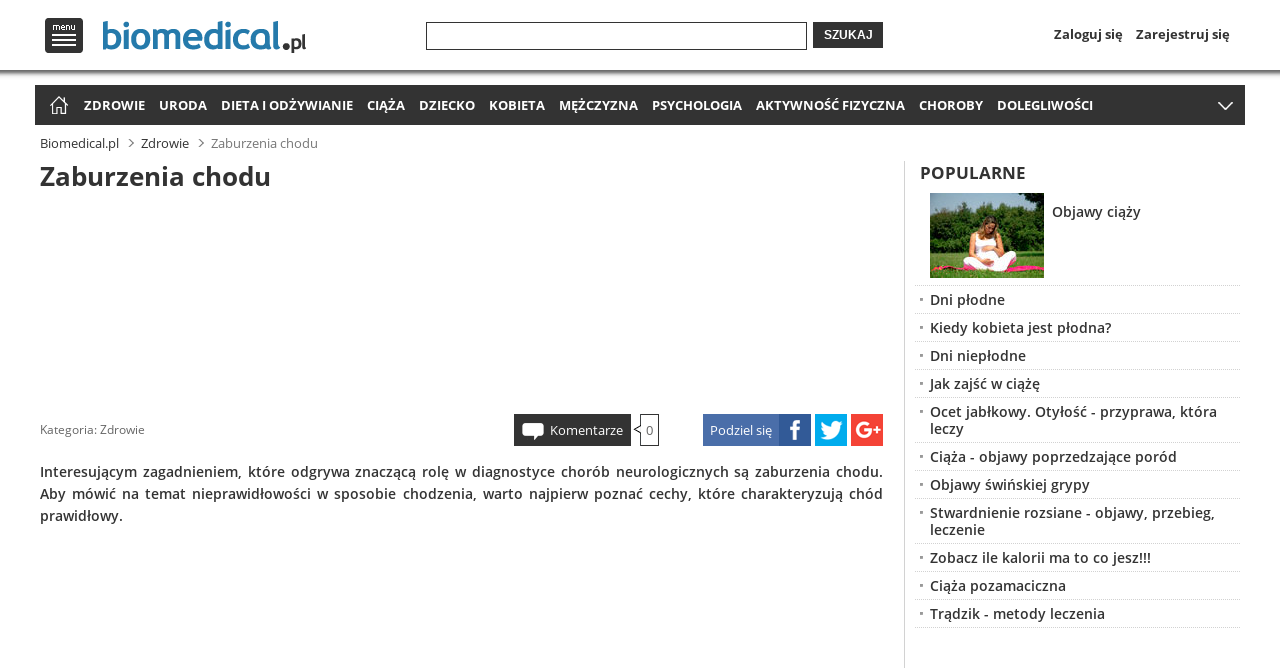

--- FILE ---
content_type: text/html
request_url: http://www.biomedical.pl/zdrowie/zaburzenia-chodu-1701.html
body_size: 14900
content:
<!doctype html>
<html lang="pl" xmlns="http://www.w3.org/1999/xhtml">
<head>
    <meta http-equiv="X-UA-Compatible" content="IE=edge,chrome=1">
        
        
<script type="text/javascript" async="true">
if (navigator.cookieEnabled) {
    var elem = document.createElement('script');
    elem.src = 'https://quantcast.mgr.consensu.org/cmp.js';
    elem.async = true;
    elem.type = "text/javascript";
    var scpt = document.getElementsByTagName('script')[0];
    scpt.parentNode.insertBefore(elem, scpt);
    (function() {
    var gdprAppliesGlobally = false;
    function addFrame() {
        if (!window.frames['__cmpLocator']) {
        if (document.body) {
            var body = document.body,
                iframe = document.createElement('iframe');
            iframe.style = 'display:none';
            iframe.name = '__cmpLocator';
            body.appendChild(iframe);
        } else {
            // In the case where this stub is located in the head,
            // this allows us to inject the iframe more quickly than
            // relying on DOMContentLoaded or other events.
            setTimeout(addFrame, 5);
        }
        }
    }
    addFrame();
    function cmpMsgHandler(event) {
        var msgIsString = typeof event.data === "string";
        var json;
        if(msgIsString) {
        json = event.data.indexOf("__cmpCall") != -1 ? JSON.parse(event.data) : {};
        } else {
        json = event.data;
        }
        if (json.__cmpCall) {
        var i = json.__cmpCall;
        window.__cmp(i.command, i.parameter, function(retValue, success) {
            var returnMsg = {"__cmpReturn": {
            "returnValue": retValue,
            "success": success,
            "callId": i.callId
            }};
            event.source.postMessage(msgIsString ?
            JSON.stringify(returnMsg) : returnMsg, '*');
        });
        }
    }
    window.__cmp = function (c) {
        var b = arguments;
        if (!b.length) {
        return __cmp.a;
        }
        else if (b[0] === 'ping') {
        b[2]({"gdprAppliesGlobally": gdprAppliesGlobally,
            "cmpLoaded": false}, true);
        } else if (c == '__cmp')
        return false;
        else {
        if (typeof __cmp.a === 'undefined') {
            __cmp.a = [];
        }
        __cmp.a.push([].slice.apply(b));
        }
    }
    window.__cmp.gdprAppliesGlobally = gdprAppliesGlobally;
    window.__cmp.msgHandler = cmpMsgHandler;
    if (window.addEventListener) {
        window.addEventListener('message', cmpMsgHandler, false);
    }
    else {
        window.attachEvent('onmessage', cmpMsgHandler);
    }
    })();
    window.__cmp('init', {
    		'Language': 'pl',
		'Initial Screen Title Text': 'Szanujemy Twoją prywatność',
		'Initial Screen Reject Button Text': 'Nie zgadzam się',
		'Initial Screen Accept Button Text': 'Zgadzam się',
		'Initial Screen Purpose Link Text': 'Pokaż cele',
		'Purpose Screen Title Text': 'Szanujemy Twoją prywatność',
		'Purpose Screen Body Text': 'Na podstawie niżej wymienionych celów korzystania z danych możesz skonfigurować ustawienia dotyczące wyrażenia zgody i określić, w jaki sposób Twoje dane powinny być wykorzystywane. Możesz skonfigurować ustawienia dla nas niezależnie od ustawień względem stron trzecich. Każdy cel ma opis, aby użytkownik wiedział, w jaki sposób przetwarzamy jego dane.',
		'Purpose Screen Vendor Link Text': 'Zobacz pełną listę zaangażowanych firm',
		'Purpose Screen Cancel Button Text': 'Anuluj',
		'Purpose Screen Save and Exit Button Text': 'Zapisz i zamknij',
		'Vendor Screen Title Text': 'Szanujemy Twoją prywatność',
		'Vendor Screen Body Text': 'Poniżej możesz skonfigurować odrębne ustawienia dotyczące zgody w odniesieniu do każdej firmy. Aby dowiedzieć się, w jakim celu określona firma korzysta z danych, wystarczy rozwinąć jej wpis na liście. W niektórych przypadkach firmy mogą zastrzegać, że korzystają z Twoich danych bez pytania o zgodę ze względu na uzasadniony interes. Możesz kliknąć łącze do dokumentu zawierającego zasady ochrony prywatności obowiązujące w danej firmie i wycofać zgodę.',
		'Vendor Screen Accept All Button Text': 'Zaakceptuj wszystko',
		'Vendor Screen Reject All Button Text': 'Odrzuć wszystko',
		'Vendor Screen Purposes Link Text': 'Powrót do celów',
		'Vendor Screen Cancel Button Text': 'Anuluj',
		'Vendor Screen Save and Exit Button Text': 'Zapisz i zamknij',
		'Initial Screen Body Text': 'Na potrzeby naszej witryny korzystamy z plików cookie w celu personalizacji treści i reklam, udostępniania funkcji mediów społecznościowych oraz analizowania ruchu na stronie. Kliknij poniższy przycisk, aby wyrazić zgodę na korzystanie z tej technologii w Internecie. W każdej chwili możesz zmienić zdanie i wrócić na tę stronę, aby cofnąć zgodę.',
		'Initial Screen Body Text Option': 1,
		'Publisher Name': 'Global Elite Group Sp. z o. o.',
		'Min Days Between UI Displays': 365,
		/*'Post Consent Page': 'http://www.biomedical.pl/polityka-prywatnosci/',*/
		'Publisher Purpose IDs': [1,2,3,4,5],
		/*'UI Layout': 'banner',*/
		'No Option': false,
		'Persistent Consent Link Label': 'Ustawienia prywatności',
		'Display Persistent Consent Link': false
    });
}
</script>
        
    <base href="http://www.biomedical.pl/" />
            <link rel="canonical" href="http://www.biomedical.pl/zdrowie/zaburzenia-chodu-1701.html">
                <link rel="shortcut icon" href="http://www.biomedical.pl/favicon.ico">
    <script type="text/javascript">
    if (window.self != window.top) {
        window.top.location = window.location;
    }
        </script>
    <meta charset="utf-8">
    <meta name="viewport" content="width=device-width">
    <link rel="stylesheet" href="http://www.biomedical.pl/css/base.min.css?v=1.32">
        <title>Zaburzenia chodu</title>
            <meta name="description" content="Interesującym zagadnieniem, które odgrywa znaczącą rolę w diagnostyce chorób neurologicznych są zaburzenia chodu. Aby mówić na temat nieprawidłowości w sposobie chodzenia, warto najpierw poznać cechy, które charakteryzują chód prawidłowy.">
        <meta name="keywords" content="chodzenie, zaburzenia chodu, problemy z chodzeniem, chód ostrożny, faza podporowa, faza przenodzenia">
                <meta name="robots" content="index,follow">
                
    <script>
      (function(i,s,o,g,r,a,m){i['GoogleAnalyticsObject']=r;i[r]=i[r]||function(){
      (i[r].q=i[r].q||[]).push(arguments)},i[r].l=1*new Date();a=s.createElement(o),
      m=s.getElementsByTagName(o)[0];a.async=1;a.src=g;m.parentNode.insertBefore(a,m)
      })(window,document,'script','//www.google-analytics.com/analytics.js','ga');

      ga('create', 'UA-64171934-2', 'auto');
      ga('send', 'pageview');
    </script>
            
    <meta property="og:url" content="http://www.biomedical.pl/zdrowie/zaburzenia-chodu-1701.html">
    <meta property="og:type" content="article">
    <meta property="og:title" content="Zaburzenia chodu">
    <meta property="og:description" content="Interesującym zagadnieniem, które odgrywa znaczącą rolę w diagnostyce chorób neurologicznych są zaburzenia chodu. Aby mówić na temat nieprawidłowości w sposobie chodzenia, warto najpierw poznać cechy, które charakteryzują chód prawidłowy.">
                
    
<script async src="//pagead2.googlesyndication.com/pagead/js/adsbygoogle.js"></script>
<script>
  (adsbygoogle = window.adsbygoogle || []).push({
    google_ad_client: "ca-pub-1320708658476586",
    enable_page_level_ads: true
  });
</script><script type="text/javascript">var adsense_disable = false;</script>
    
        
    <script type="application/javascript" src="//ced.sascdn.com/tag/3012/smart.js" async></script>
    <script type="application/javascript">
        var sas = sas || {};
        sas.cmd = sas.cmd || [];
        sas.cmd.push(function() {
            sas.setup({ networkid: 3012, domain: "//www14.smartadserver.com", async: true });
        });
    </script>
    
    <script type="text/javascript" src="http://www.biomedical.pl/scripts/zwr.min.js?t=1768763772"></script>
</head>
<body>

<header>    
    <div class="overhead">
    <div class="wrap top">
        <div id="menu-top-logo">
            <nav id="menu-top">
                <span id="menu-logo" title="Menu">Menu</span>
                <div id="menu-top-in">
                    <div id="menu-top-left">
                        <ul>
                            <li class="first"><span title="Zdrowie" onclick="document.location.href='http://www.biomedical.pl/zdrowie/';">Zdrowie</span></li>
                            <li><span title="Uroda" onclick="document.location.href='http://www.biomedical.pl/uroda/';">Uroda</span></li>
                            <li><span title="Dieta i odżywianie" onclick="document.location.href='http://www.biomedical.pl/dieta-i-odzywianie/';">Dieta i odżywianie</span></li>
                            <li><span title="Ciąża" onclick="document.location.href='http://www.biomedical.pl/ciaza/';">Ciąża</span></li>
                            <li><span title="Dziecko" onclick="document.location.href='http://www.biomedical.pl/dziecko/';">Dziecko</span></li>
                            <li><span title="Kobieta" onclick="document.location.href='http://www.biomedical.pl/kobieta/';">Kobieta</span></li>
                            <li><span title="Mężczyzna" onclick="document.location.href='http://www.biomedical.pl/mezczyzna/';">Mężczyzna</span></li>
                            <li><span title="Psychologia" onclick="document.location.href='http://www.biomedical.pl/psychologia/';">Psychologia</span></li>
                            <li><span title="Aktywność fizyczna" onclick="document.location.href='http://www.biomedical.pl/aktywnosc-fizyczna/';">Aktywność fizyczna</span></li>
                            <li><span title="Choroby" onclick="document.location.href='http://www.biomedical.pl/choroby/';">Choroby</span></li>
                            <li><span title="Dolegliwości chorobowe" onclick="document.location.href='http://www.biomedical.pl/dolegliwosci/';">Dolegliwości chorobowe</span></li>
                            <li><span title="Forum medyczne" onclick="document.location.href='http://www.biomedical.pl/forum/';">Forum medyczne</span></li>
                        </ul>
                    </div>
                    <div id="menu-top-right">
                                                                            
                            <ul id="menu-top-profile">
                                <li class="login-link"><span onclick="document.location.href='https://www.biomedical.pl/profil/?to=Ly93d3cuYmlvbWVkaWNhbC5wbC96ZHJvd2llL3phYnVyemVuaWEtY2hvZHUtMTcwMS5odG1s';">Zaloguj się</span></li>
                                <li><span onclick="document.location.href='https://www.biomedical.pl/profil/zapomnialem-hasla.html';">Zapomniałem hasła</span></li>
                                <li><span onclick="document.location.href='https://www.biomedical.pl/profil/rejestracja.html';">Zarejestruj się</span></li>
                            </ul>
                                                <div id="menu-top-search">
                            <ul>
                                <li><span onclick="document.location.href='https://www.biomedical.pl/profil/facebook.html';">Dołącz przez Facebook</span></li>
                                <li><span onclick="document.location.href='https://www.biomedical.pl/profil/google.html';">Dołącz przez Google</span></li>
                            </ul>
                        </div>
                                            </div>
                    <span id="menu-top-close"></span>
                    <span id="menu-top-arrow"></span>
                </div>
            </nav>
                        <span id="logo" onclick="document.location.href='http://www.biomedical.pl/';">
                <span class="logo-l" title="Zdrowy styl życia - Biomedical.pl">
                    Zdrowy styl życia - Biomedical.pl
                </span>
            </span>
                    </div>
        <div id="search-login-register">
            <span title="Szukaj" onclick="document.location.href='http://www.biomedical.pl/wyszukaj/';" id="icon-search">Szukaj</span>
            <form method="get" action="//www.biomedical.pl/wyszukaj/">
                <div class="search-wrap1"><div class="search-wrap2"><input type="text" name="q" value=""></div></div>
                <button>Szukaj</button>
            </form>
            <nav id="login-register">
                <span title="Profil" onclick="document.location.href='https://www.biomedical.pl/profil/';" id="icon-profile">Profil</span>
                <ul>
                                    <li><span title="Zaloguj się" onclick="document.location.href='https://www.biomedical.pl/profil/';">Zaloguj się</span></li>
                    <li><span title="Zarejestruj się" onclick="document.location.href='https://www.biomedical.pl/profil/rejestracja.html';">Zarejestruj się</span></li>
                                </ul>
            </nav>
        </div>
    </div>
    <div class="shadow"></div>
    </div>
    <div class="overhead-after"></div>

        
    <nav id="menu-main" class="wrap">
		<ul>
            <li id="home-icon"><span title="Strona główna" onclick="document.location.href='http://www.biomedical.pl/';">Strona główna</span></li>
            <li><a title="Zdrowie" href="http://www.biomedical.pl/zdrowie/">Zdrowie</a></li>
            <li><a title="Uroda" href="http://www.biomedical.pl/uroda/">Uroda</a></li>
            <li><a title="Dieta i odżywianie" href="http://www.biomedical.pl/dieta-i-odzywianie/">Dieta i odżywianie</a></li>
            <li><a title="Ciąża" href="http://www.biomedical.pl/ciaza/">Ciąża</a></li>
            <li><a title="Dziecko" href="http://www.biomedical.pl/dziecko/">Dziecko</a></li>
            <li><a title="Kobieta" href="http://www.biomedical.pl/kobieta/">Kobieta</a></li>
            <li><a title="Mężczyzna" href="http://www.biomedical.pl/mezczyzna/">Mężczyzna</a></li>
            <li><a title="Psychologia" href="http://www.biomedical.pl/psychologia/">Psychologia</a></li>
            <li><a title="Aktywność fizyczna" href="http://www.biomedical.pl/aktywnosc-fizyczna/">Aktywność fizyczna</a></li>
            <li><a title="Choroby" href="http://www.biomedical.pl/choroby/">Choroby</a></li>
                        <li><a title="Dolegliwości chorobowe" href="http://www.biomedical.pl/dolegliwosci/">Dolegliwości</a></li>
            <li><a title="Forum medyczne" href="http://www.biomedical.pl/forum/">Forum medyczne</a></li>
        </ul>
        <span id="menu-more" title="Rozwiń menu">więcej</span>
	</nav>
    
            <aside id="header-billboard">
                                        <div class="spolecznoscinet" id="spolecznosci-1239"></div>
                        
                    </aside>
    </header>
    
<div class="wrap"> 

<nav id="breadcrumbs"><ul vocab="http://schema.org/" typeof="BreadcrumbList"><li property="itemListElement" typeof="ListItem"><a property="item" typeof="WebPage" title="Zdrowy styl życia - Biomedical.pl" href="http://www.biomedical.pl/"><span property="name">Biomedical.pl</span></a><meta property="position" content="1"></li><li property="itemListElement" typeof="ListItem"><a property="item" typeof="WebPage" title="Zdrowie" href="http://www.biomedical.pl/zdrowie/"><span property="name">Zdrowie</span></a><meta property="position" content="2"></li><li property="itemListElement" typeof="ListItem" class="current"><span property="name">Zaburzenia chodu</span><meta property="position" content="3"></li></ul></nav>

    <main>
    <div class="wm">
        
    	<article>
            <h1>Zaburzenia chodu</h1>

            <aside><div id="main-billboard">

<script async src="//pagead2.googlesyndication.com/pagead/js/adsbygoogle.js"></script>
<!-- biomedical.pl - billboard_h1 -->
<ins class="adsbygoogle"
     style="display:block"
     data-ad-client="ca-pub-1320708658476586"
     data-ad-slot="5724720157"></ins>
<script>
(adsbygoogle = window.adsbygoogle || []).push({});
</script>
</div></aside>        
            
            <footer class="clearfix">
                <div class="article-info">
                                        <span class="category">Kategoria: <a href="http://www.biomedical.pl/zdrowie/" title="Zdrowie">Zdrowie</a></span>
                </div>
                
                <div class="article-share">
                    <span class="asc article-share-fb" title="Facebook"><span>Podziel się</span></span>
                    <span class="asc article-share-tw" title="Twitter"></span>
                    <span class="asc article-share-gp" title="Google+"></span>
                </div>
                
                <div class="article-comments">
                    <span class="comments-link" onclick="document.location.href='http://www.biomedical.pl/zdrowie/zaburzenia-chodu-1701.html#comments';">Komentarze</span><span class="comments-arr"><span class="comments-bor"><span class="comments-num">0</span></span></span>
                </div>
            </footer>

            <p class="lead">Interesującym zagadnieniem, które odgrywa znaczącą rolę w diagnostyce chorób neurologicznych są zaburzenia chodu. Aby mówić na temat nieprawidłowości w sposobie chodzenia, warto najpierw poznać cechy, które charakteryzują chód prawidłowy.</p>

            <div class="left">
                                            </div>
            
            <aside class="right"><div id="main-rectangle">

<script async src="//pagead2.googlesyndication.com/pagead/js/adsbygoogle.js"></script>
<!-- biomedical.pl - 336x280 -->
<ins class="adsbygoogle"
     style="display:block"
     data-ad-client="ca-pub-1320708658476586"
     data-ad-slot="8678186552"></ins>
<script>
(adsbygoogle = window.adsbygoogle || []).push({});
</script>
</div></aside>
<div id='sataku_banner_24429'></div>
        <script>
            (function (window, document, script, loader_url, basic_box_id, sataku, div, id, var1, var2) {
                window['SatakuObject'] = sataku;
                window[sataku] = window[sataku] || function () {
                    (window[sataku].q = window[sataku].q || []).push(arguments)
                };
                window[sataku].l = 1 * new Date();
                var1 = document.createElement(script);
                var1.async = 1;
                var1.src = loader_url;
                var2 = document.getElementsByTagName(script)[0];
                var2.parentNode.insertBefore(var1, var2);
            })(window, document, 'script', 'https://4stk.com/sataku/loader/v100/loader.min.js', 'sataku_banner_24429', 'sataku', 'div', 'id');

            sataku('createPool', true, 24429, 80601, 584538, 1);
        </script>            
                                 
            <br /><br />Chód u osób zdrowych polega na zamiennym podpieraniu przez dwie nogi poruszającego się ciała. Kiedy ciężar przemieszczającego się ciała znajduje się nad jedną kończyną, druga przesuwa się wahadłowo w kierunku, w którym porusza się ciało, przygotowując się do podparcia. <br /><br />W trakcie prawidłowego chodu jedna lub druga stopa jest stale w kontakcie z podłożem. W pewnym momencie, w czasie przenoszenia ciężaru ciała z tylnej nogi na przednią, podłoża dotykają obie stopy. Na prawidłowy przebieg czynności chodzenia składają się dwa procesy: stałego oddziaływania sił podłoża, które wpływają na ośrodek ciężkości ciała oraz okresowych ruchów stopy z jednej pozycji poparcia do następnej, w kierunku ruchu. <br /><br /><strong>W procesie chodu wyróżnia się dwie fazy: </strong><br />
<ul>
<li>fazę podporową</li>
<li>fazę przenoszenia.</li>
</ul>
W trakcie prawidłowego chodu ciało jest wyprostowane, głowa uniesiona, barki i biodra znajdują się na tym samym poziomie, a ramiona jednakowo wahają się. Ważny jest także ruch kończyn górnych. Ręce powinny swobodnie zwisać wzdłuż ciała i poruszać się ku przodowi wraz z przeciwstawną nogą. Kroki w chodzie prawidłowym są proste, tej samej długości, a pięty pierwsze dotykają podłoża.<br /><br />Aby ocenić chód chorego, lekarz musi obejrzeć sposób chodzenia pacjenta z czterech stron - z przodu, z tyłu i z boków. Ponadto chory musi chodzić na palcach, piętach oraz stawiając stopy w linii prostej, tak by pięty jednej stopy dotykały palców drugiej. W trakcie badania musi także przejść się wolno, szybko i wykonać obrót. <br /><br />Osoba badająca ocenia także umiejętność utrzymania równowagi (próba Romberga), gdy pacjent stoi ze złączonymi stopami i uniesioną głową. Choć badanie chodu wydaje się być bardzo szczegółowe, to tylko tak przeprowadzone może być cenną wskazówką diagnostyczną. <br /><br /><strong>Chód w niedowładzie połowiczym</strong><br /><br />Niedowład połowiczy występuje na skutek uszkodzenia górnego neuronu ruchowego. Charakterystyczny chód w tym zaburzeniu jest wynikiem spastyczności i osłabienia kończyn. Pacjenci mają problem ze zgięciem biodra, kolana i zgięciem grzbietowym stopy. Przez to noga jest sztywna i odchyla się w trakcie chodzenia na zewnątrz biodra, aby uniknąć zahaczania o podłogę. Ruch nogi ma charakter okalający, co powoduje nieznaczne kołysanie górnej części ciała. <br /><br /><strong>Chód w paraparezie</strong><br /><br />Parapareza to najczęściej następstwo uszkodzenia odcinka piersiowego rdzenia kręgowego. Podobnie jak w niedowładzie połowiczym, zaburzenie chodu jest wynikiem spastyczności i osłabienia kończyn. Chód jest wolny, kroki krótkie, a chory musi włożyć w ruch wyraźny wysiłek. Kolana i biodra są sztywne, nogi również najczęściej w ustawieniu wyprostnym. <br /><br />Aby kompensować wolny, sztywny ruch nóg, ciało porusza się w płaszczyźnie czołowej., Szuranie stopami i ruchy okalające powodują ścieranie podeszwy butów na palcach. Osoby, u których spastyczność jest duża, mogą poruszać się tzw. chodem nożycowym, nogi krzyżują się wówczas od przodu podczas fazy przenoszenia. <br /><br /><strong>Chód w chorobie Parkinsona</strong><br /><br />Zaburzenie chodu w parkinsonizmie jest wynikiem trudności w rozpoczynaniu ruchów (akinezji), ruchów mimowolnych powodujących wyginanie się ciała (dystonii), sztywności i drżenia. W czasie stania postawa jest zgięciowa, kręgosłup pochylony ku przodowi, ramiona i kończyny dolne zgięte. Chorzy stoją nieruchomo i sztywno, wykonując za to niewielkie, automatyczne ruchy kończyn. W trakcie chodu, nogi są zgięte w kolanach, biodrach i stawie skokowym. <div class="in-content clearfix"><aside>
<script async src="//pagead2.googlesyndication.com/pagead/js/adsbygoogle.js"></script>
<!-- biomedical.pl - 336x280 -->
<ins class="adsbygoogle"
     style="display:block"
     data-ad-client="ca-pub-1320708658476586"
     data-ad-slot="8678186552"></ins>
<script>
(adsbygoogle = window.adsbygoogle || []).push({});
</script></aside><p>Zobacz również:</p><ul><li><a href="http://www.biomedical.pl/zdrowie/wlasciwosci-oregano-5534.html" title="Właściwości oregano">Właściwości oregano</a></li><li><a href="http://www.biomedical.pl/zdrowie/wlasciwosci-cynku-5547.html" title="Właściwości cynku">Właściwości cynku</a></li><li><a href="http://www.biomedical.pl/zdrowie/przepuklina-brzuszna-przyczyny-objawy-leczenie-5518.html" title="Przepuklina brzuszna - przyczyny, objawy, leczenie">Przepuklina brzuszna - przyczyny, objawy, leczenie</a></li><li><a href="http://www.biomedical.pl/zdrowie/wlasciwosci-witamin-5515.html" title="Właściwości witamin">Właściwości witamin</a></li><li><a href="http://www.biomedical.pl/zdrowie/brak-magnezu-5424.html" title="Brak Magnezu">Brak Magnezu</a></li><li><a href="http://www.biomedical.pl/zdrowie/szkodliwe-dodatki-do-zywnosci-5508.html" title="Szkodliwe dodatki do żywności">Szkodliwe dodatki do żywności</a></li><li><a href="http://www.biomedical.pl/zdrowie/wlasciwosci-herabt-ziolowych-5553.html" title="Właściwości herbat ziołowych">Właściwości herbat ziołowych</a></li><li><a href="http://www.biomedical.pl/zdrowie/wlasciwosci-szalwii-5587.html" title="Właściwości szałwii">Właściwości szałwii</a></li></ul></div>
        <div id='sataku_banner_24429'></div>
        <script>
            (function (window, document, script, loader_url, basic_box_id, sataku, div, id, var1, var2) {
                window['SatakuObject'] = sataku;
                window[sataku] = window[sataku] || function () {
                    (window[sataku].q = window[sataku].q || []).push(arguments)
                };
                window[sataku].l = 1 * new Date();
                var1 = document.createElement(script);
                var1.async = 1;
                var1.src = loader_url;
                var2 = document.getElementsByTagName(script)[0];
                var2.parentNode.insertBefore(var1, var2);
            })(window, document, 'script', 'https://4stk.com/sataku/loader/v100/loader.min.js', 'sataku_banner_24429', 'sataku', 'div', 'id');

            sataku('createPool', true, 24429, 80601, 584538, 1);
        </script><br /><br />Charakterystyczny dla tej choroby jest tzw. chód małymi krokami. U osób z chorobą Parkinsona nie występują fizjologiczne współruchy kończyn górnych, przez co w trakcie popchnięcia chory nie jest w stanie się asekurować. Posuwanie się do przodu często powoduje przyspieszenie kroku, co może kończyć się upadkiem. Dla pacjentów z parkinsonizmem problem stanowi także rozpoczęcie chodzenia, po siedzeniu na krześle, czy staniu. <br /><br />Zanim zaczną stawiać normalnej wielkości kroki, często też muszą najpierw poruszać się niewielkimi krokami. Chód bywa także mimowolnie zatrzymany, a w trakcie próby przejścia przez drzwi chory może ulec znieruchomieniu.<br /><br /><strong>Chód w chorobach móżdżku</strong><br /><br />Osoby cierpiące na choroby móżdżku często nie są w stanie stać ze złączonymi stopami. Może także występować u nich drżenie tułowia z ruchami do przodu i do tyłu. Chód jest ostrożny, niestabilny, ataktyczny, co jest wynikiem uszkodzenia móżdżku. Powoduje ono bowiem zaburzenia równowagi, dlatego chorzy próbując ją utrzymać chwieją się i chodzą &#8222;na szerokiej podstawie&#8221;. <br /><br />Charakterystyczną cechą chodu móżdżkowego jest asynergia tułowia &#8211; chory w trakcie chodzenia pozostawia tułów w tyle, co jest skutkiem zaburzonej koordynacji ruchów nóg i tułowia. Sposób w jaki chodzi pacjent zależy od typu uszkodzenia móżdżku. Jeżeli zaburzona jest praca jednej z półkul, ataksja kończyny dolnej dotyczy strony uszkodzenia, co powoduje chwianie się i zbaczanie w kierunku zajętej strony. <br /><br />Widoczne jest to podczas testu z krzesłem, podczas którego chory chodząc wokół niego albo ma tendencję do upadku na krzesło, albo do odsuwania się spiralnie od przedmiotu. <br /><br /><strong>Chód w ataksji czuciowej</strong><br /><br />Ten typ zaburzenia chodu jest efektem utraty czucia proprioceptywnego w kończynach dolnych, na skutek uszkodzenia włókien aferentnych nerwów obwodowych, korzeni grzbietowych, sznurów tylnych rdzenia kręgowego lub wstęg przyśrodkowych. Chorzy mają problem zarówno z chodzeniem, jak i staniem. Nie mają świadomości ustawienia swoich stóp. <aside class="ads-mcnetwork">
        <div id="sas_68066"></div>
        <script type="application/javascript">
            sas.cmd.push(function() {
                sas.call("std", {
                    siteId: 265773, // 
                    pageId: 997976, // Strona : biomedical.pl/video
                    formatId: 68066, // Format : Out-Stream - Video-Read 600x337
                    target: '' // Targetowanie
                });
            });
        </script>
        <noscript>
            <a href="//www14.smartadserver.com/ac?jump=1&nwid=3012&siteid=265773&pgname=video&fmtid=68066&visit=m&tmstp=[timestamp]&out=nonrich" target="_blank">
                <img src="//www14.smartadserver.com/ac?out=nonrich&nwid=3012&siteid=265773&pgname=video&fmtid=68066&visit=m&tmstp=[timestamp]" border="0" alt="" />
            </a>
        </noscript>
        </aside>
        
        <div id='sataku_banner_24429'></div>
        <script>
            (function (window, document, script, loader_url, basic_box_id, sataku, div, id, var1, var2) {
                window['SatakuObject'] = sataku;
                window[sataku] = window[sataku] || function () {
                    (window[sataku].q = window[sataku].q || []).push(arguments)
                };
                window[sataku].l = 1 * new Date();
                var1 = document.createElement(script);
                var1.async = 1;
                var1.src = loader_url;
                var2 = document.getElementsByTagName(script)[0];
                var2.parentNode.insertBefore(var1, var2);
            })(window, document, 'script', 'https://4stk.com/sataku/loader/v100/loader.min.js', 'sataku_banner_24429', 'sataku', 'div', 'id');

            sataku('createPool', true, 24429, 80601, 584538, 1);
        </script><br /><br />Podobnie jak chorzy z uszkodzeniami móżdżku, chodzą i stoją na szerokiej podstawie. Tracą równowagę przy próbie stania ze złączonymi stopami. Podczas chodzenia unoszą nogi w biodrze wyżej niż w chodzie prawidłowym i odrzucają je gwałtownie w trakcie stawiania kroków. Kroki są różnej długości, z charakterystycznym klapaniem podczas stawiania stóp na podłożu. Postawa chorego jest często lekko zgięta. <br /><strong><br />Chód w zaburzeniach psychogennych</strong><br /><br />Zaburzenia chodu są często objawem towarzyszącym dolegliwościom neurologicznym, takim jak zawroty głowy, zaburzenia równowagi lub osłabienie nóg (obu lub jednej). Ten typ chodu jest zwykle bardzo dziwaczny i przez to charakterystyczny. Jego rozpoznanie oparte jest głównie na braku obiektywnych organicznych objawów choroby. <br /><strong><br />Chód w porażeniu mózgowym</strong><br /><br />Porażenia mózgowe, czyli zaburzenia ruchowe spowodowane najczęściej przez uszkodzenia okołoporodowe, są przyczyną zaburzeń chodu o różnym nasileniu, w zależności od rodzaju uszkodzenia. Niewielkie uszkodzenia mogą powodować zmiany w odruchach, jednak bez widocznych zaburzeń chodu. Większe, bardziej rozległe uszkodzenia mogą skutkować obustronnym niedowładem połowiczym. <br /><br />Chory stoi wówczas z przywiedzionymi nogami, skierowanymi do wewnątrz w stawach biodrowych. Chód jest z kolei powolny i sztywny, ze zgiętymi podeszwowo stopami, co jest przyczyną chodzenia na palcach. Charakterystyczne jest także ocieranie się o siebie lub krzyżowanie kolan &#8211; chód nożycowy. <br /><br /><strong>Chód w pląsawicy</strong><br /><br />Dzieci z pląsawicą Sydenhama i osoby z chorobą Huntingtona poruszają się chodem przypominającym krok taneczny. Jest to wynik nagłych ruchów popychających miednicę do przodu i w bok oraz gwałtownych skrętów tułowia i kończyn. Chód nasila dodatkowo inne objawy choroby, takie jak zginanie, prostowanie i ruchy obrotowe szyi, mimowolne grymasy twarzy czy szybkie ruchy palców.<br /><strong><br />Chód w dystonii uogólnionej</strong><br /><br />Zaburzenie chodu jest pierwszym objawem dystonii uogólnionej. Jest on skutkiem odwrócenia stopy w stawie skokowym. Na początku, chory porusza się stawiając stopy na bocznej powierzchni, z czasem pojawiają się nieprawidłowości postawy, takie jak uniesienie barku, biodra i skręcenie tułowia. Na nieprawidłowości chodu wpływają także skurcze mięśni tułowia i kończyn. Może wystąpić ponadto kręcz karku, miednicy, lordoza lub skolioza. Ostatecznie choroba grozi utratą umiejętności chodzenia. <br /><br /><strong>Chód w dystonii mięśniowej</strong><br /><br />Dystrofia mięśniowa, której wynikiem jest osłabienie mięśni tułowia i dosiebnych części nóg, przyczynia się do zaburzeń chodu i postawy. Charakterystyczny dla dystrofii mięśniowej jest tzw. objaw Gowersa, polegający na specyficznym zachowaniu pacjenta podczas podnoszenia się z pozycji siedzącej. Chory zgina wówczas tułów, wspiera ręce na kolanach, wypycha tułów ku górze, następnie naciskając rękoma na uda. <br /><br />W pozycji stojącej widoczna jest lordoza lędźwiowa oraz wypięty brzuch, na skutek osłabienia mięśni brzucha i mięśni przykręgosłupowych. Osłabienie mięśni pośladkowych przyczynia się z kolei do kaczkowatego chodu, charakteryzującego się kołysaniem w biodrach. Chory ma także dużą trudność we wchodzeniu po schodach. <br /><br />Nieprawidłowości chodu są częstym zaburzeniem u osób w wieku podeszłym. U zdrowych, może być obserwowany tzw. chód ostrożny: spowolniony, na nieznacznie poszerzonej podstawie, ze skróconym krokiem. Zakłócenia chodu ludzi starszych mogą być także wynikiem m. in. zaburzeń równowagi o podłożu podkorowym lub pochodzących z okolicy czołowej. <br /><br /><br />Źródła:<br /><br />Neurologia Meritta. pod red. L. P. Rowlanda, Urban &amp; Partner, Wrocław 2004.<br />Jakimowicz W.: Neurologia kliniczna w zarysie. Podręcznik dla studentów medycyny. PZWL, Warszawa 1987.<br /><br />Autor: Marta Grochowska            
            
            
        <aside id="opt-billboard">
        <ins class="adsbygoogle adslot_2"
           style="display:block"
           data-ad-client="ca-pub-5512390705137507"
           data-ad-slot="8083059269/9559767149"></ins>
        <script async src="//pagead2.googlesyndication.com/pagead/js/adsbygoogle.js"></script>
        <script>(adsbygoogle = window.adsbygoogle || []).push({});</script>
        </aside>
            </article>
        
                <section class="recommended clearfix"><h2>Polecamy:</h2><ul><li><div class="imga"><img src="//img.biomedical.pl/4_3/250/37bc517ba13cc0911ca53b6905930456.jpg" alt="Jak poprawić swoje samopoczucie?" title="Jak poprawić swoje samopoczucie?" onclick="document.location.href='http://www.biomedical.pl/psychologia/jak-poprawic-swoje-samopoczucie-5629.html';"><h3><a title="Jak poprawić swoje samopoczucie?" href="http://www.biomedical.pl/psychologia/jak-poprawic-swoje-samopoczucie-5629.html">Jak poprawić swoje samopoczucie?</a></h3></div></li><li><div class="imga"><img src="//img.biomedical.pl/4_3/250/08dfd6978dc748420bae7912c5c389ac.jpg" alt="Właściwości witaminy C" title="Właściwości witaminy C" onclick="document.location.href='http://www.biomedical.pl/zdrowie/wlasciwosci-witaminy-c-5631.html';"><h3><a title="Właściwości witaminy C" href="http://www.biomedical.pl/zdrowie/wlasciwosci-witaminy-c-5631.html">Właściwości witaminy C</a></h3></div></li><li><div class="imga"><img src="//img.biomedical.pl/4_3/250/654ce026fdf0bf09c571d03f7507b542.jpg" alt="Zioła na dobre trawienie" title="Zioła na dobre trawienie" onclick="document.location.href='http://www.biomedical.pl/dieta-i-odzywianie/ziola-na-dobre-trawienie-5610.html';"><h3><a title="Zioła na dobre trawienie" href="http://www.biomedical.pl/dieta-i-odzywianie/ziola-na-dobre-trawienie-5610.html">Zioła na dobre trawienie</a></h3></div></li><li><div class="imga"><img src="//img.biomedical.pl/4_3/250/54fa1ca9b1f93965101fad1c18165c85.jpg" alt="Gorączka – przyczyny" title="Gorączka – przyczyny" onclick="document.location.href='http://www.biomedical.pl/zdrowie/goraczka-przyczyny-5605.html';"><h3><a title="Gorączka – przyczyny" href="http://www.biomedical.pl/zdrowie/goraczka-przyczyny-5605.html">Gorączka – przyczyny</a></h3></div></li><li><div class="imga"><img src="//img.biomedical.pl/4_3/250/ac8f3ce177159e4d655ad829dfce1477.jpg" alt="Lawenda lekarska – właściwości i działanie" title="Lawenda lekarska – właściwości i działanie" onclick="document.location.href='http://www.biomedical.pl/zdrowie/lewanda-lekarska-wlasciwosci-i-dzialanie-5597.html';"><h3><a title="Lawenda lekarska – właściwości i działanie" href="http://www.biomedical.pl/zdrowie/lewanda-lekarska-wlasciwosci-i-dzialanie-5597.html">Lawenda lekarska – właściwości i działanie</a></h3></div></li><li><div class="imga"><img src="//img.biomedical.pl/4_3/250/d4a19bce93122b0ae151ac42435389b3.jpg" alt="Sztuczne słodziki, czy warto je stosować?" title="Sztuczne słodziki, czy warto je stosować?" onclick="document.location.href='http://www.biomedical.pl/dieta-i-odzywianie/sztuczne-slodziki-czy-warto-je-stosowac-5416.html';"><h3><a title="Sztuczne słodziki, czy warto je stosować?" href="http://www.biomedical.pl/dieta-i-odzywianie/sztuczne-slodziki-czy-warto-je-stosowac-5416.html">Sztuczne słodziki, czy warto je stosować?</a></h3></div></li><li><div class="imga"><img src="//img.biomedical.pl/4_3/250/9f93758110fd2d9941bd31f25f79701d.jpg" alt="Jak nie dopuścić do odwodnienia w upalne dni?" title="Jak nie dopuścić do odwodnienia w upalne dni?" onclick="document.location.href='http://www.biomedical.pl/zdrowie/jak-nie-dopuscic-do-odwodnienia-w-upalne-dni-5386.html';"><h3><a title="Jak nie dopuścić do odwodnienia w upalne dni?" href="http://www.biomedical.pl/zdrowie/jak-nie-dopuscic-do-odwodnienia-w-upalne-dni-5386.html">Jak nie dopuścić do odwodnienia w upalne dni?</a></h3></div></li><li><div class="imga"><img src="//img.biomedical.pl/4_3/250/8e0e22e25f3be73a7c044d7b2d909eec.jpg" alt="Zespół Barttera" title="Zespół Barttera" onclick="document.location.href='http://www.biomedical.pl/zdrowie/zespol-barttera-4935.html';"><h3><a title="Zespół Barttera" href="http://www.biomedical.pl/zdrowie/zespol-barttera-4935.html">Zespół Barttera</a></h3></div></li></ul></section>                
            </div>
    </main>

    <aside id="column-right">
    	<div class="column1">
            
<div style="margin-left:-5px;margin-right:-5px;">
                                            <div class="spolecznoscinet" id="spolecznosci-1241"></div>
                </div>
            
                        
                        <section class="article">
                <h2>Popularne</h2>
                <ul>
                                                            <li class="clearfix image"><span class="imga"><img src="//img.biomedical.pl/4_3/114/93fa61d649b272bc3f91a5cf6c62eaec.jpg" alt="Objawy ciąży" title="Objawy ciąży" onclick="document.location.href='http://www.biomedical.pl/ciaza/objawy-ciazy-76.html';"></span><h3><a class="first" href="http://www.biomedical.pl/ciaza/objawy-ciazy-76.html" title="Objawy ciąży">Objawy ciąży</a></h3></li>
                                                                                <li><h3><a href="http://www.biomedical.pl/ciaza/dni-plodne-70.html" title="Dni płodne">Dni płodne</a></h3></li>
                                                                                <li><h3><a href="http://www.biomedical.pl/ciaza/kiedy-kobieta-jest-plodna-48.html" title="Kiedy kobieta jest płodna?">Kiedy kobieta jest płodna?</a></h3></li>
                                                                                <li><h3><a href="http://www.biomedical.pl/ciaza/dni-nieplodne-71.html" title="Dni niepłodne">Dni niepłodne</a></h3></li>
                                                                                <li><h3><a href="http://www.biomedical.pl/ciaza/jak-zajsc-w-ciaze-132.html" title="Jak zajść w ciążę">Jak zajść w ciążę</a></h3></li>
                                                                                <li><h3><a href="http://www.biomedical.pl/dieta-i-odzywianie/otylosc-przyprawa-ktora-leczy-ocet-jablkowy-36.html" title="Ocet jabłkowy. Otyłość - przyprawa, która leczy">Ocet jabłkowy. Otyłość - przyprawa, która leczy</a></h3></li>
                                                                                <li><h3><a href="http://www.biomedical.pl/ciaza/ciaza-objawy-poprzedzajace-porod-35.html" title="Ciąża -  objawy poprzedzające poród">Ciąża -  objawy poprzedzające poród</a></h3></li>
                                                                                <li><h3><a href="http://www.biomedical.pl/zdrowie/objawy-swinskiej-grypy-334.html" title="Objawy świńskiej grypy">Objawy świńskiej grypy</a></h3></li>
                                                                                <li><h3><a href="http://www.biomedical.pl/zdrowie/stwardnienie-rozsiane-objawy-przebieg-leczenie-235.html" title="Stwardnienie rozsiane - objawy, przebieg, leczenie">Stwardnienie rozsiane - objawy, przebieg, leczenie</a></h3></li>
                                                                                <li><h3><a href="http://www.biomedical.pl/dieta-i-odzywianie/zobacz-ile-kalorii-ma-to-co-jesz-385.html" title="Zobacz ile kalorii ma to co jesz!!!">Zobacz ile kalorii ma to co jesz!!!</a></h3></li>
                                                                                <li><h3><a href="http://www.biomedical.pl/ciaza/ciaza-pozamaciczna-56.html" title="Ciąża pozamaciczna">Ciąża pozamaciczna</a></h3></li>
                                                                                <li><h3><a href="http://www.biomedical.pl/uroda/tradzik-metody-leczenia-40.html" title="Trądzik - metody leczenia">Trądzik - metody leczenia</a></h3></li>
                                                        </ul>
            </section>
            
                        <div style="margin-left:-5px;margin-right:-5px;">
                <div class="right-rectangle">
                                                                    <div id='sataku_banner_24584'></div>
                        <script>
                            (function (window, document, script, loader_url, basic_box_id, sataku, div, id, var1, var2) {
                                window['SatakuObject'] = sataku;
                                window[sataku] = window[sataku] || function () {
                                    (window[sataku].q = window[sataku].q || []).push(arguments)
                                };
                                window[sataku].l = 1 * new Date();
                                var1 = document.createElement(script);
                                var1.async = 1;
                                var1.src = loader_url;
                                var2 = document.getElementsByTagName(script)[0];
                                var2.parentNode.insertBefore(var1, var2);
                            })(window, document, 'script', 'https://4stk.com/sataku/loader/v100/loader.min.js', 'sataku_banner_24584', 'sataku', 'div', 'id');

                            // Creating pool
                            sataku('createPool', true, 24584, 80601, 584538, 1);
                        </script>
                                                            </div>
            </div>
                        
                            <section class="article"><h2>Zobacz również</h2><ul><li class="clearfix image"><span class="imga"><img src="//img.biomedical.pl/4_3/114/bd07faa7edaba94b0a6bf1e75cade91d.jpg" alt="Skazy krwotoczne u dorosłych" title="Skazy krwotoczne u dorosłych" onclick="document.location.href='http://www.biomedical.pl/zdrowie/skazy-krwotoczne-u-doroslych-5141.html';"></span><h3><a href="http://www.biomedical.pl/zdrowie/skazy-krwotoczne-u-doroslych-5141.html" title="Skazy krwotoczne u dorosłych">Skazy krwotoczne u dorosłych</a></h3></li><li><h3><a href="http://www.biomedical.pl/zdrowie/czy-cialo-ludzkie-posiada-zdolnosc-do-regeneracji-4803.html" title="Czy ciało ludzkie posiada zdolność do regeneracji?">Czy ciało ludzkie posiada zdolność do regeneracji?</a></h3></li><li><h3><a href="http://www.biomedical.pl/zdrowie/hemoroidy-to-nie-temat-tabu-4778.html" title="Hemoroidy to nie temat tabu!">Hemoroidy to nie temat tabu!</a></h3></li><li><h3><a href="http://www.biomedical.pl/zdrowie/jak-unikac-upadkow-w-starszym-wieku-4738.html" title="Jak unikać upadków w starszym wieku?">Jak unikać upadków w starszym wieku?</a></h3></li><li><h3><a href="http://www.biomedical.pl/zdrowie/wyposaz-swoja-domowa-apteczke-4774.html" title="Wyposaż swoją domową apteczkę!">Wyposaż swoją domową apteczkę!</a></h3></li><li><h3><a href="http://www.biomedical.pl/zdrowie/zaburzenia-gospodarki-lipidowej-5271.html" title="Zaburzenia gospodarki lipidowej">Zaburzenia gospodarki lipidowej</a></h3></li><li><h3><a href="http://www.biomedical.pl/zdrowie/nowotwor-jelita-cienkiego-5326.html" title="Nowotwór jelita cienkiego">Nowotwór jelita cienkiego</a></h3></li><li><h3><a href="http://www.biomedical.pl/zdrowie/na-czym-polega-hydroterapia-5381.html" title="Na czym polega hydroterapia?">Na czym polega hydroterapia?</a></h3></li><li><h3><a href="http://www.biomedical.pl/zdrowie/jakie-sa-przyczyny-nerwowosci-5382.html" title="Jakie są przyczyny nerwowości?">Jakie są przyczyny nerwowości?</a></h3></li><li><h3><a href="http://www.biomedical.pl/zdrowie/obajwy-zatruc-grzybami-5380.html" title="Objawy zatruć grzybami">Objawy zatruć grzybami</a></h3></li><li><h3><a href="http://www.biomedical.pl/zdrowie/poranny-jogging-dlaczego-warto-sie-do-niego-zmotywowac-5376.html" title="Poranny jogging - dlaczego warto się do niego zmotywować?">Poranny jogging - dlaczego warto się do niego zmotywować?</a></h3></li><li><h3><a href="http://www.biomedical.pl/zdrowie/choroby-reumatyczne-tkanek-miekkich-5369.html" title="Choroby reumatyczne tkanek miękkich">Choroby reumatyczne tkanek miękkich</a></h3></li></ul></section>                        
                        
                        <div style="margin-left:-5px;margin-right:-5px;">
                <div class="right-rectangle">
                                        <div class="spolecznoscinet" id="spolecznosci-1242"></div>
                                    </div>
            </div>
            
                            <section class="photo-article clearfix"><h2>Fotoartykuły</h2><ul><li><div class="imga"><img src="//img.biomedical.pl/4_3/250/d767906bfe90a5803f6dab359edf2a03.jpg" alt="Jakich produktów warto unikać przy kamicy nerkowej?" title="Jakich produktów warto unikać przy kamicy nerkowej?" onclick="document.location.href='http://www.biomedical.pl/zdrowie/jakich-produktow-warto-unikac-przy-kamicy-nerkowej-f551-3742.html';"><h3><a title="Jakich produktów warto unikać przy kamicy nerkowej?" href="http://www.biomedical.pl/zdrowie/jakich-produktow-warto-unikac-przy-kamicy-nerkowej-f551-3742.html">Jakich produktów warto unikać przy kamicy nerkowej?</a></h3></div></li><li><div class="imga"><img src="//img.biomedical.pl/4_3/250/b3697e5569b7507f3f690cc91389ea31.jpg" alt="Sprawdź, jakie korzyści wynikają z chodzenia!" title="Sprawdź, jakie korzyści wynikają z chodzenia!" onclick="document.location.href='http://www.biomedical.pl/zdrowie/sprawdz-jakie-korzysci-wynikaja-z-chodzenia-f645-4347.html';"><h3><a title="Sprawdź, jakie korzyści wynikają z chodzenia!" href="http://www.biomedical.pl/zdrowie/sprawdz-jakie-korzysci-wynikaja-z-chodzenia-f645-4347.html">Sprawdź, jakie korzyści wynikają z chodzenia!</a></h3></div></li><li><div class="imga"><img src="//img.biomedical.pl/4_3/250/8cd3443f518008d05927c96aa8d6fdb6.jpg" alt="Dowiedz się, jak ćwiczyć, by pozbyć się bólu pleców!" title="Dowiedz się, jak ćwiczyć, by pozbyć się bólu pleców!" onclick="document.location.href='http://www.biomedical.pl/zdrowie/dowiedz-sie-jak-cwiczyc-by-pozbyc-sie-bolu-plecow-f647-4367.html';"><h3><a title="Dowiedz się, jak ćwiczyć, by pozbyć się bólu pleców!" href="http://www.biomedical.pl/zdrowie/dowiedz-sie-jak-cwiczyc-by-pozbyc-sie-bolu-plecow-f647-4367.html">Dowiedz się, jak ćwiczyć, by pozbyć się bólu pleców!</a></h3></div></li><li><div class="imga"><img src="//img.biomedical.pl/4_3/250/8d69ee5485ec28e4d8e712798dada8fd.jpg" alt="Praktyczne porady w walce z hemoroidami" title="Praktyczne porady w walce z hemoroidami" onclick="document.location.href='http://www.biomedical.pl/zdrowie/praktyczne-porady-w-walce-z-hemoroidami-f553-3754.html';"><h3><a title="Praktyczne porady w walce z hemoroidami" href="http://www.biomedical.pl/zdrowie/praktyczne-porady-w-walce-z-hemoroidami-f553-3754.html">Praktyczne porady w walce z hemoroidami</a></h3></div></li><li><div class="imga"><img src="//img.biomedical.pl/4_3/250/0178e0082a808bacc87d3478b225a9aa.jpg" alt="Naturalne specyfiki wspomagające walkę z hemoroidami" title="Naturalne specyfiki wspomagające walkę z hemoroidami" onclick="document.location.href='http://www.biomedical.pl/zdrowie/naturalne-specyfiki-wspomagajace-walke-z-hemoroidami-f554-3759.html';"><h3><a title="Naturalne specyfiki wspomagające walkę z hemoroidami" href="http://www.biomedical.pl/zdrowie/naturalne-specyfiki-wspomagajace-walke-z-hemoroidami-f554-3759.html">Naturalne specyfiki wspomagające walkę z hemoroidami</a></h3></div></li><li><div class="imga"><img src="//img.biomedical.pl/4_3/250/1f59484b08957766ec50760e556b9d74.jpg" alt="Sprawdź, jakie produkty warto jeść chorując na kamicę nerkową!" title="Sprawdź, jakie produkty warto jeść chorując na kamicę nerkową!" onclick="document.location.href='http://www.biomedical.pl/zdrowie/sprawdz-jakie-produkty-warto-jesc-chorujac-na-kamice-nerkowa-f550-3736.html';"><h3><a title="Sprawdź, jakie produkty warto jeść chorując na kamicę nerkową!" href="http://www.biomedical.pl/zdrowie/sprawdz-jakie-produkty-warto-jesc-chorujac-na-kamice-nerkowa-f550-3736.html">Sprawdź, jakie produkty warto jeść chorując na kamicę nerkową!</a></h3></div></li></ul></section>                    </div>
        <div class="column2">
                        <div style="margin-left:-5px;margin-right:-5px;">
                <div class="right-rectangle">
                                                                    <div id='sataku_banner_24584'></div>
                        <script>
                            (function (window, document, script, loader_url, basic_box_id, sataku, div, id, var1, var2) {
                                window['SatakuObject'] = sataku;
                                window[sataku] = window[sataku] || function () {
                                    (window[sataku].q = window[sataku].q || []).push(arguments)
                                };
                                window[sataku].l = 1 * new Date();
                                var1 = document.createElement(script);
                                var1.async = 1;
                                var1.src = loader_url;
                                var2 = document.getElementsByTagName(script)[0];
                                var2.parentNode.insertBefore(var1, var2);
                            })(window, document, 'script', 'https://4stk.com/sataku/loader/v100/loader.min.js', 'sataku_banner_24584', 'sataku', 'div', 'id');

                            // Creating pool
                            sataku('createPool', true, 24584, 80601, 584538, 1);
                        </script>
                                                            </div>
            </div>
                        
            <section class="posts">
                <h2><span onclick="document.location.href='http://www.biomedical.pl/autorzy/';">Autorzy</span></h2>
                <ul>
                                                                    <li>
                    	<span class="avatar imga"><img style="border-radius:18px" src="//www.biomedical.pl/img/author/justyna-blasiak.jpg" alt="Justyna Błasiak" title="Justyna Błasiak" onclick="document.location.href='http://www.biomedical.pl/autorzy/justyna-blasiak-1/';"></span>
                        <a class="post" href="http://www.biomedical.pl//dieta-tlc-6759.html" title="Dieta TLC na obniżenie cholesterolu – zasady, efekty, przykładowy jadłospis">Dieta TLC na obniżenie cholesterolu – zasady, efekty, przykładowy jadłospis</a>
                        <span class="author" onclick="document.location.href='http://www.biomedical.pl/autorzy/justyna-blasiak-1/';">Justyna Błasiak</span>
                                            </li>
                                                    <li>
                    	<span class="avatar imga"><img style="border-radius:18px" src="//www.biomedical.pl/img/author/aleksandra-jurek.jpg" alt="Aleksandra Jurek" title="Aleksandra Jurek" onclick="document.location.href='http://www.biomedical.pl/autorzy/aleksandra-jurek-30/';"></span>
                        <a class="post" href="http://www.biomedical.pl//okulary-przeciwsloneczne-6743.html" title="Okulary przeciwsłoneczne – zalety noszenia, dobór">Okulary przeciwsłoneczne – zalety noszenia, dobór</a>
                        <span class="author" onclick="document.location.href='http://www.biomedical.pl/autorzy/aleksandra-jurek-30/';">Aleksandra Jurek</span>
                                            </li>
                                                    <li>
                    	<span class="avatar imga"><img style="border-radius:18px" src="//www.biomedical.pl/img/author/anna-magiera.jpg" alt="Anna Magiera" title="Anna Magiera" onclick="document.location.href='http://www.biomedical.pl/autorzy/anna-magiera-32/';"></span>
                        <a class="post" href="http://www.biomedical.pl//maslo-migdalowe-6735.html" title="Masło migdałowe – właściwości odżywcze, zalety stosowania, przepis">Masło migdałowe – właściwości odżywcze, zalety stosowania, przepis</a>
                        <span class="author" onclick="document.location.href='http://www.biomedical.pl/autorzy/anna-magiera-32/';">Anna Magiera</span>
                                            </li>
                                                    <li>
                    	<span class="avatar imga"><img style="border-radius:18px" src="//www.biomedical.pl/img/author/zuzanna-majeran.jpg" alt="Zuzanna Majeran" title="Zuzanna Majeran" onclick="document.location.href='http://www.biomedical.pl/autorzy/zuzanna-majeran-33/';"></span>
                        <a class="post" href="http://www.biomedical.pl//przyprawa-chili-6731.html" title="Przyprawa chili – właściwości i zastosowanie">Przyprawa chili – właściwości i zastosowanie</a>
                        <span class="author" onclick="document.location.href='http://www.biomedical.pl/autorzy/zuzanna-majeran-33/';">Zuzanna Majeran</span>
                                            </li>
                                                    <li>
                    	<span class="avatar imga"><img style="border-radius:18px" src="//www.biomedical.pl/img/author/malgorzata-nowak.jpg" alt="Małgorzata Nowak" title="Małgorzata Nowak" onclick="document.location.href='http://www.biomedical.pl/autorzy/malgorzata-nowak-31/';"></span>
                        <a class="post" href="http://www.biomedical.pl//kiwi-6678.html" title="Kiwi – właściwości, korzyści dla zdrowia">Kiwi – właściwości, korzyści dla zdrowia</a>
                        <span class="author" onclick="document.location.href='http://www.biomedical.pl/autorzy/malgorzata-nowak-31/';">Małgorzata Nowak</span>
                                            </li>
                                                                         
                </ul>
            </section>
            
                        <div style="margin-left:-5px;margin-right:-5px;">
                <div class="right-rectangle">
                                        <div class="spolecznoscinet" id="spolecznosci-1244"></div>
                                    </div>
            </div>
                        
            <div style="margin-left:-5px;margin-right:-5px;">
                <div class="right-rectangle">
                    <div class="rw_area"></div>
                </div>
            </div>
            
                        
                        
            
        </div>                     
    </aside>

<div id="right-skyscraper">
    <div id="zpr-skyscraper">
        <div class="spolecznoscinet" id="spolecznosci-1243"></div>
        </div>
</div>

</div>

<script type="text/javascript" src="//www.biomedical.pl/scripts/c.min.js"></script>


<div>
<aside class="bottom links">
    <div class="wrap">
        <ul>
            <li><a title="Aktualności" href="http://www.biomedical.pl/aktualnosci/">Aktualności</a></li>
            <li><a title="Witaminy i minerały" href="http://www.biomedical.pl/witaminy-i-mineraly/">Witaminy i minerały</a></li>
            <li><a title="Rośliny i zioła lecznicze" href="http://www.biomedical.pl/rosliny/">Rośliny i zioła lecznicze</a></li>
            <li><a title="Słownik medyczny" href="http://www.biomedical.pl/slownik-medyczny/">Słownik medyczny</a></li>
            <li><a title="Ciekawostki medyczne" href="http://www.biomedical.pl/ciekawostki-medyczne/">Ciekawostki medyczne</a></li>
            <li><span title="Forum medyczne" onclick="document.location.href='http://www.biomedical.pl/forum/';">Forum medyczne</span></li>
            <li><a title="Komentarze" href="http://www.biomedical.pl/komentarze/">Komentarze</a></li>
        </ul>
        <ul>
            <li><span title="Reklama" onclick="document.location.href='http://www.biomedical.pl/reklama/';">Reklama</span></li>
            <li><span title="Regulamin" onclick="document.location.href='http://www.biomedical.pl/regulamin/';">Regulamin</span></li>
            <li><span title="Polityka prywatności" onclick="document.location.href='http://www.biomedical.pl/polityka-prywatnosci/';">Polityka prywatności</span></li>
            <li><span title="Kontakt" onclick="document.location.href='http://www.biomedical.pl/kontakt/';">Kontakt</span></li>
        </ul>
    </div>         
</aside>

<footer class="bottom copyright">    
    <div class="wrap">
        <p>Copyright &copy; 2005-2026 biomedical.pl</p>
    </div>

    <script type="text/javascript" src="//www.biomedical.pl/scripts/jquery-1.11.3.min.js"></script>
    <script type="text/javascript" src="//www.biomedical.pl/scripts/js.cookie.min.js"></script>
    <script type="text/javascript" src="//www.biomedical.pl/scripts/theia-sticky-sidebar.min.js"></script>
        <script type="text/javascript" src="//www.biomedical.pl/scripts/s.min.js?v=1.6"></script>  
    
    
        
            <!-- (C) 2000-2009 Gemius SA - gemiusAudience / ver 11.1 / pp.biomedical.pl / podstrony-->
        <script type="text/javascript">
         <!--//--><![CDATA[//><!--
        var pp_gemius_identifier ='d2AwQgr6p7B_wAO153iq74YjLVCdHQ9QP3dtWw970zD.l7';
        //--><!]]>
        </script>
        <script type="text/javascript" src="//gapl.hit.gemius.pl/xgemius.js"></script>
    

    <script>
        var right_skyscraper = $('#right-skyscraper');
        var right_skyscraper_top = right_skyscraper.offset().top;
        var zpr_skyscraper = $('#zpr-skyscraper');
        var zpr_skyscraper_top = zpr_skyscraper.offset().top;

        zpr_skyscraper_scroll();

        $(window).on('scroll resize', function(){
            right_skyscraper_top = right_skyscraper.offset().top;
            zpr_skyscraper_top = zpr_skyscraper.offset().top;

            zpr_skyscraper_scroll();
        });

        function zpr_skyscraper_scroll()
        {
            if(right_skyscraper_top > zpr_skyscraper_top)
            {
                zpr_skyscraper.css('position', 'absolute');
                zpr_skyscraper.css('top', '0');
            }
            else if(zpr_skyscraper_top-$(window).scrollTop()<=50)
            {
                zpr_skyscraper.css('position', 'fixed');
                zpr_skyscraper.css('top', '50px');
            }
        }
    </script>
    
<script type="text/javascript">
	var _qasp = _qasp || [];
	_qasp.push('go');
	_qasp.push(['setFastPAID', 'sadBiomedical']);
</script>
<script type="text/javascript">
	(function (d, x, a) {
		var z = d.createElement(x); z.type = 'text/javascript'; z.src = a; var s = d.getElementsByTagName(x)[0]; s.parentNode.insertBefore(z, s);
	})(document, 'script', '//s.spolecznosci.net/js/core2-min.20.js');
</script>    


</footer>



</div>

<script src='http://adserwer.xwords.pl/rewords.js?cid=1'></script>

</body>
</html>


--- FILE ---
content_type: text/html; charset=utf-8
request_url: https://www.google.com/recaptcha/api2/aframe
body_size: 266
content:
<!DOCTYPE HTML><html><head><meta http-equiv="content-type" content="text/html; charset=UTF-8"></head><body><script nonce="A7ZMb-X5T87cDTC7gsBYuQ">/** Anti-fraud and anti-abuse applications only. See google.com/recaptcha */ try{var clients={'sodar':'https://pagead2.googlesyndication.com/pagead/sodar?'};window.addEventListener("message",function(a){try{if(a.source===window.parent){var b=JSON.parse(a.data);var c=clients[b['id']];if(c){var d=document.createElement('img');d.src=c+b['params']+'&rc='+(localStorage.getItem("rc::a")?sessionStorage.getItem("rc::b"):"");window.document.body.appendChild(d);sessionStorage.setItem("rc::e",parseInt(sessionStorage.getItem("rc::e")||0)+1);localStorage.setItem("rc::h",'1768763776187');}}}catch(b){}});window.parent.postMessage("_grecaptcha_ready", "*");}catch(b){}</script></body></html>